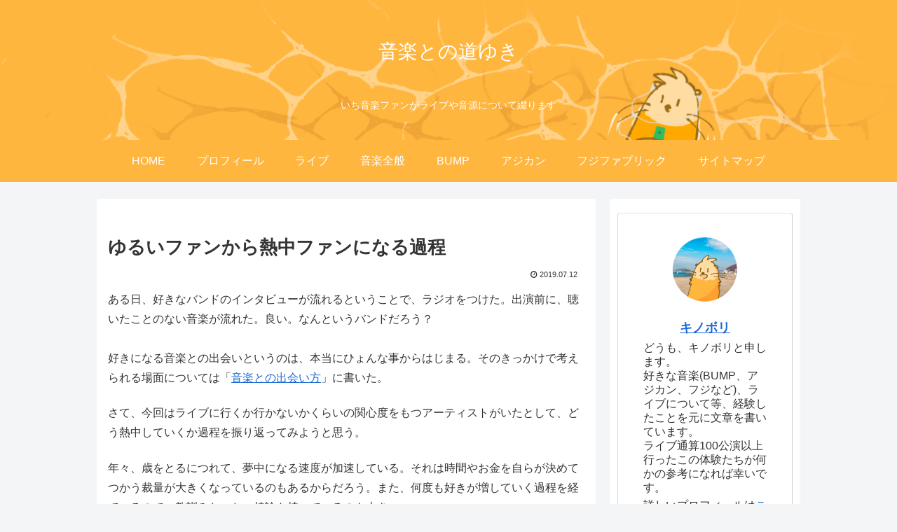

--- FILE ---
content_type: text/html; charset=utf-8
request_url: https://www.google.com/recaptcha/api2/aframe
body_size: -84
content:
<!DOCTYPE HTML><html><head><meta http-equiv="content-type" content="text/html; charset=UTF-8"></head><body><script nonce="BMM1xHFt2RoNRIhkbXyWgQ">/** Anti-fraud and anti-abuse applications only. See google.com/recaptcha */ try{var clients={'sodar':'https://pagead2.googlesyndication.com/pagead/sodar?'};window.addEventListener("message",function(a){try{if(a.source===window.parent){var b=JSON.parse(a.data);var c=clients[b['id']];if(c){var d=document.createElement('img');d.src=c+b['params']+'&rc='+(localStorage.getItem("rc::a")?sessionStorage.getItem("rc::b"):"");window.document.body.appendChild(d);sessionStorage.setItem("rc::e",parseInt(sessionStorage.getItem("rc::e")||0)+1);localStorage.setItem("rc::h",'1768451098575');}}}catch(b){}});window.parent.postMessage("_grecaptcha_ready", "*");}catch(b){}</script></body></html>

--- FILE ---
content_type: text/css
request_url: https://kinoborito.com/wp-content/themes/cocoon-child-master/style.css?ver=6.6.4&fver=20200206071242
body_size: 2122
content:
@charset "UTF-8";

/*!
Theme Name: Cocoon Child
Template:   cocoon-master
Version:    1.0.6
*/

/************************************
** 子テーマ用のスタイルを書く
************************************/
/*必要ならばここにコードを書く*/

/************************************
** レスポンシブデザイン用のメディアクエリ
************************************/
/*1240px以下*/
@media screen and (max-width: 1240px){
  /*必要ならばここにコードを書く*/
}

/*1030px以下*/
@media screen and (max-width: 1030px){
  /*必要ならばここにコードを書く*/
}

/*768px以下*/
@media screen and (max-width: 768px){
  /*必要ならばここにコードを書く*/
}

/*480px以下*/
@media screen and (max-width: 480px){
  /*必要ならばここにコードを書く*/
}
/** カエレバっぽいリンク ********************/
.showcase-box {
	padding: 22px 25px;
	width: 96%;
	margin: 1.6em auto;
	border: 3px solid #dfdfdf; /* 外枠の枠線 */
	box-sizing: border-box;
	position: relative;
}
.showcase-image {
	width: 160px;
	min-width: 160px;
	margin: 0 auto 1em !important;
	float: none !important;
	text-align: center;
}
.showcase-image * {
	display: block;
}
.showcase-image > a > img {
	margin: 0 auto;
}
.showcase-info {
	line-height: 125%;
	width: 100%;
}
.showcase-detail {
	color: #333;
	font-size: 12px;
	margin: 0 0 10px;
}
.showcase-link > * {
	 background: none !important;
	 padding: 0 !important;
	 display: block !important;
}
.showcase-link img {
	display: none;
}
.showcase-link a {
	width: 90%;
	display: block;
	margin: 0px auto 8px;
	padding: 10px 0;
	text-decoration: none;
	font-size: 13px;
	font-weight: bold;
	text-align: center;
	border-radius: 5px; /* ボタンの角の丸み */
	color: #fff; /* ボタンの文字色 */
}
.showcase-link a:hover {
	opacity: 0.6;
}
.showcase-amazon a {
	background: #f79901;; /* Amazonのボタンの色 */
}
.showcase-kindle a {
	background: #696969; /* Kindleのボタンの色 */
}
.showcase-rakuten a {
	background: #bf0000; /* 楽天市場のボタンの色 */
}
.showcase-yahoo a {
	background: #ff6347; /* Yahoo!ショッピングのボタンの色 */
}
.showcase-tower a {
	background: #ffd500; /*タワーレコードのボタンの色 */
}
.showcase-hmv a {
	background: #ff1493; /*HMV*/
}
.showcase-tsutaya a {
	background: #000080; /*TSUTAYA*/
}
@media screen and (max-width: 834px) {
	.showcase-box {
		padding: 10px 10px 24px;
		display: block;
	}
	.showcase-image {
		width: 120px;
		min-width: 120px;
		margin-right: 3% !important;
		float: left !important;
		height: 100% !important;
	}
	.showcase-link {
		display: flex;
		flex-wrap: wrap;
		justify-content: space-between;
	}
	.showcase-link > * {
		width: auto;
		margin: 0 .5% !important;
		flex: 1 1 auto;
	}
	.showcase-link > * > a {
		width: auto;
		font-size: 11px;
		padding: 6px 0;
		border-radius: 5px; /* ボタンの角の丸み */
	}
}
@media screen and (min-width: 769px) {
	.showcase-box {
		text-align: left;
		display: flex;
		font-size: inherit !important;
	}
	.showcase-image {
		vertical-align: top;
		box-sizing: border-box;
		min-width: auto !important;
	}
	.showcase-info {
		line-height: 125%;
		vertical-align: top;
		box-sizing: border-box;
		padding-left: 25px;
		width: 100%;
	}
	.showcase-detail {
		margin: 0 0 14px;
	}
	.showcase-link {
		display: flex;
		flex-wrap: wrap;
	}
	.showcase-link a {
		width: auto;
		text-align: center;
	}
	.showcase-link a img {
		position: absolute;
		bottom: 0;
		right: 0;
	}
	.showcase-link > * {
		width: 31.5%;
		margin: 0.5%;
		box-sizing: border-box;
	}
}
@media screen and (max-width: 480px) {
	.showcase-image {
		width: 80px;
		min-width: 80px;
	}
	.showcase-info {
		width: auto !important;
		overflow: visible !important;
		text-align: center !important;
		padding: 0 !important;
	}
	.showcase-link > * {
		width: 49%;
		margin: 0 .5% !important;
	}
}
/*=================================================================================
	カッテネ
=================================================================================*/
.kattene {
	border: none !important;
	border-radius: unset !important;
	box-shadow: 0px 2px 5px 0 rgba(0,0,0,.26);
	background-color: #fafafa; /* 背景カラー */
	font-family: 'Lucida Grande','Hiragino Kaku Gothic ProN',Helvetica, Meiryo, sans-serif;
	font-size: 16px;
	height: auto;
	line-height: 1.5;
	margin: 36px auto !important;
	padding: 12px 8px !important;
	overflow: hidden;
	width: 98% !important;
}
.kattene__imgpart {
	background: #fff;
	box-sizing: border-box;
	min-width: 150px;
	padding: 12px 0;
	vertical-align: middle;
}
.kattene__imgpart img {
	-webkit-box-shadow: none !important;
	box-shadow: none !important;
}
.kattene__title>a {
	display: block;
	padding: 5px;
	color: #4392f1; /* タイトルのテキストカラー */
}
.kattene__description {
	color: rgba(0,0,0,0.54); /* 説明文のテキストカラー */
	font-size:0.7em !important;
	padding: 0 5px;
}
.kattene__btns {
	display: flex;
	flex-wrap: wrap;
	margin: 0 auto !important;
	padding: 12px 5px !important;
	position: initial !important;
}
.kattene__btns > div {
	box-shadow: 0 6px 12px -5px rgba(0,0,0,.3);
	border-radius: 8px;
}
@media screen and (min-width: 901px){
.kattene__btns > div {
	width: 32.333% !important;
}
}
@media screen and (max-width: 900px) {
.kattene__imgpart {
	width: 100%;
}
.kattene__title,
.kattene__description {
	text-align: center;
}
.kattene__btns {
	padding: 10px 5px !important;
}
.kattene__btns > div {
	width: 99% !important;
	margin: 3.5px auto !important;
}
}
/*  全ボタン共通  */
.kattene__btns a {
	margin: 0 !important;
	padding: 0 !important;
	border-radius: 8px !important;
	font-size: .8em !important;
	line-height: 30px !important;
	letter-spacing:0;
	-webkit-box-shadow: none !important;
	box-sizing: border-box;
	box-shadow: none !important;
}
.kattene__btns a:hover {
	background: #ffffff !important;
	opacity: 1;
}
/* ボタンオレンジ */
.kattene__btn.__orange {
	border: 2px solid #ff9901 !important;
}
.kattene__btn.__orange:hover{
	color: #ff9901 !important;
}
/* ボタンブルー */
.kattene__btn.__blue{
	border: 2px solid #007dcd !important; 
}
.kattene__btn.__blue:hover{
	color: #007dcd !important;
}
/* ボタンレッド */
.kattene__btn.__red {
	border: 2px solid #c20004 !important; 
}
.kattene__btn.__red:hover{
	color: #c20004 !important;
}
/* ボタングリーン */
.kattene__btn.__green {
	border: 2px solid #0BBD80 !important; 
}
.kattene__btn.__green:hover {
	color: #0BBD80 !important;
}
/* ボタンピンク */
.kattene__btn.__pink {
	border: 2px solid #e1325b !important; 
}
.kattene__btn.__pink:hover {
	color: #e1325b !important;
}
/* WordPressで自動挿入されたPタグの余白を消す */
.kattene p {
	margin: 0;
	padding: 0;
}